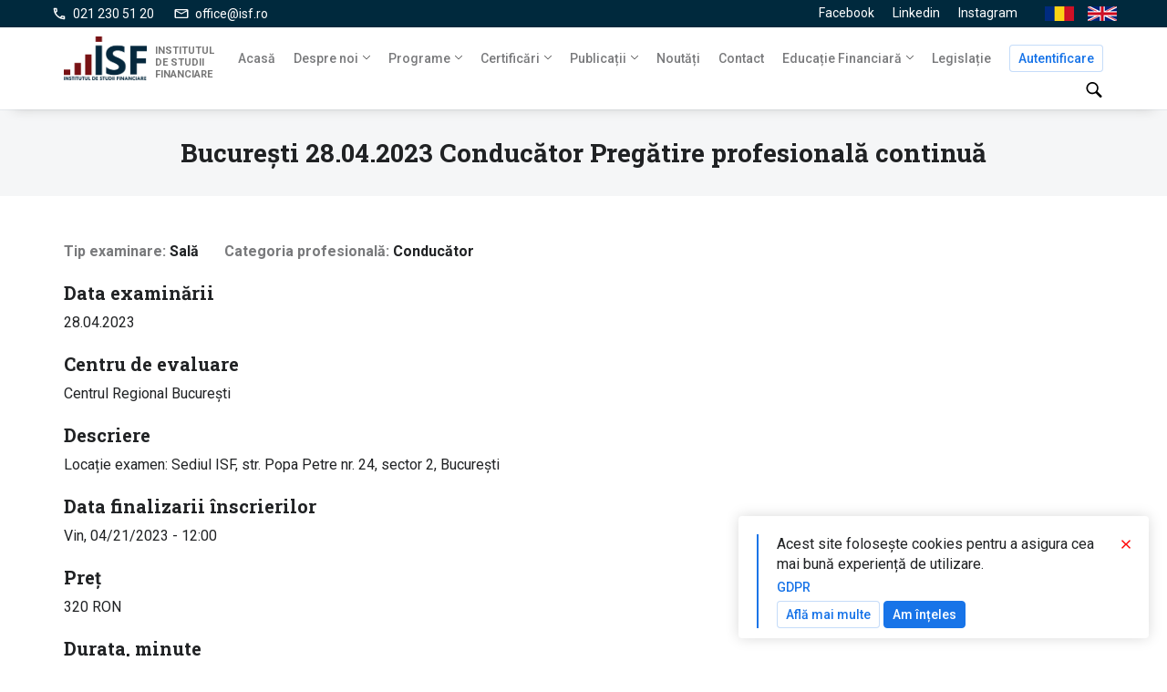

--- FILE ---
content_type: text/html; charset=UTF-8
request_url: https://www.isf.ro/ro/bucuresti-28042023-conducator-pregatire-profesionala-continua
body_size: 9599
content:
<!DOCTYPE html>
<html  lang="ro" dir="ltr" prefix="content: http://purl.org/rss/1.0/modules/content/  dc: http://purl.org/dc/terms/  foaf: http://xmlns.com/foaf/0.1/  og: http://ogp.me/ns#  rdfs: http://www.w3.org/2000/01/rdf-schema#  schema: http://schema.org/  sioc: http://rdfs.org/sioc/ns#  sioct: http://rdfs.org/sioc/types#  skos: http://www.w3.org/2004/02/skos/core#  xsd: http://www.w3.org/2001/XMLSchema# ">
  <head>
    <meta charset="utf-8" />
<meta name="Generator" content="Drupal 9 (https://www.drupal.org)" />
<meta name="MobileOptimized" content="width" />
<meta name="HandheldFriendly" content="true" />
<meta name="viewport" content="width=device-width, initial-scale=1.0" />
<link rel="icon" href="/sites/default/files/favicon.png" type="image/png" />
<link rel="alternate" hreflang="ro" href="https://www.isf.ro/ro/bucuresti-28042023-conducator-pregatire-profesionala-continua" />
<link rel="canonical" href="https://www.isf.ro/ro/bucuresti-28042023-conducator-pregatire-profesionala-continua" />
<link rel="shortlink" href="https://www.isf.ro/ro/node/12941" />

    <title>București 28.04.2023 Conducător Pregătire profesională continuă | INSTITUTUL DE STUDII FINANCIARE</title>
    <link rel="stylesheet" media="all" href="/sites/default/files/css/css_YJOOXFzWStSYp5ZJLXt1TDVOSXws1Ft77fNtKaMz4Bc.css" />
<link rel="stylesheet" media="all" href="/sites/default/files/css/css_Z3zOUxlYyEP-7-jY151l5vLRs04W1K80pHlglET3Fak.css" />

    
  </head>
  <body class="path-node page-node-type-evaluation-examination has-glyphicons">
    <a href="#main-content" class="visually-hidden focusable skip-link">
      Mergi la conţinutul principal
    </a>
    
      <div class="dialog-off-canvas-main-canvas" data-off-canvas-main-canvas>
              <header class="navbar navbar-default navbar-not-front" id="navbar" role="banner">
      <div class="js-sticky-menu sticky-menu-wrapper container">
                  <div class="search-bar bust-out">
              <div class="region region-search-bar container" id="search-bar">
    <div class="search-block-form block block-search block-search-form-block" data-drupal-selector="search-block-form" id="block-formulardecautare" role="search">
  
    
      <form action="/ro/search/node" method="get" id="search-block-form" accept-charset="UTF-8" class="form search_block_form">
  <div class="form-item js-form-item form-type-search js-form-type-search form-item-keys js-form-item-keys form-no-label form-group">
      <label for="edit-keys" class="control-label sr-only">Search</label>
  
  
  <div class="input-group"><input title="Introduceţi termenii doriţi pentru căutare." data-drupal-selector="edit-keys" class="form-search form-control" placeholder="Search" type="search" id="edit-keys" name="keys" value="" size="15" maxlength="128" data-toggle="tooltip" /><span class="input-group-btn"><button type="submit" value="Search" class="button js-form-submit form-submit btn-primary btn icon-only" name=""><span class="sr-only">Search</span><span class="icon glyphicon glyphicon-search" aria-hidden="true"></span></button></span></div>

  
  
  </div>
<div class="form-actions form-group js-form-wrapper form-wrapper" data-drupal-selector="edit-actions" id="edit-actions"></div>

</form>

  </div>

    <a href="/" class="js-close-search close-search-icon">
      <svg xmlns="http://www.w3.org/2000/svg" width="14" height="14" viewBox="0 0 14 14">
  <path id="Icon" d="M697,1488.41l-1.41-1.41-5.59,5.59-5.59-5.59-1.41,1.41,5.59,5.59-5.59,5.59,1.41,1.41,5.59-5.59,5.59,5.59,1.41-1.41-5.59-5.59Z" transform="translate(-683 -1487)" fill="red"/>
</svg>
    </a>
  </div>

          </div>
        
                  <div class="bust-out background-db">
              <div class="region region-top-bar container">
    <section id="block-isfinfo" class="block block-block-content block-block-content4e0abc95-56dc-4601-8481-2aa82cf445be block--isfinfo clearfix">
  
    

            <div class="d-flex d-flex--align-center">
        <svg xmlns="http://www.w3.org/2000/svg" width="16" height="16" viewBox="0 0 16 16">
  <defs>
  </defs>
  <g id="call" transform="translate(-848 -1216)">
    <path id="Icon" d="M9.445,10A9.383,9.383,0,0,1,2.766,7.234,9.383,9.383,0,0,1,0,.555.556.556,0,0,1,.556,0H2.5a.556.556,0,0,1,.556.555,6.31,6.31,0,0,0,.317,1.984.554.554,0,0,1-.139.566L2.012,4.328A8.463,8.463,0,0,0,5.673,7.989L6.895,6.767a.565.565,0,0,1,.395-.161.458.458,0,0,1,.172.028,6.307,6.307,0,0,0,1.983.317A.556.556,0,0,1,10,7.505V9.445A.556.556,0,0,1,9.445,10Zm-2-2.211-.666.661a8.583,8.583,0,0,0,2.111.417V8.039a7.148,7.148,0,0,1-1.445-.25ZM1.128,1.111h0A8.267,8.267,0,0,0,1.55,3.217l.667-.667a6.815,6.815,0,0,1-.25-1.439Z" transform="translate(851 1219)"/>
  </g>
</svg>
        
            <div class="field field--name-field-phone-number field--type-telephone field--label-hidden field--item"><a href="tel:0212305120">021 230 51 20</a></div>
      
      </div>
    
          <div class="d-flex d-flex--align-center margin-l-20">
        <svg xmlns="http://www.w3.org/2000/svg" width="16" height="16" viewBox="0 0 16 16">
  <defs>
  </defs>
  <g id="mail" transform="translate(-100 -1526)">
    <path id="Icon"  d="M10.8,8H1.2A1.115,1.115,0,0,1,0,7V1A1.115,1.115,0,0,1,1.2,0h9.6A1.115,1.115,0,0,1,12,1V7A1.115,1.115,0,0,1,10.8,8ZM1.2,2V7h9.6V2L6,4.5Zm0-1L6,3.495,10.8,1Z" transform="translate(102 1530)"/>
  </g>
</svg>
        
            <div class="field field--name-field-email field--type-email field--label-hidden field--item"><a href="mailto:office@isf.ro">office@isf.ro</a></div>
      
      </div>
      </section>
<section id="block-socialtop" class="block block-block-content block-block-contente8d3aeb5-308f-4790-a037-eb0e30ddb5ac block--socialtop clearfix">
  
    

      
      <div class="field field--name-field-link field--type-link field--label-hidden field--items">
              <div class="field--item"><a href="https://www.facebook.com/ISFINRO?ref=aymt_homepage_panel">Facebook</a></div>
              <div class="field--item"><a href="https://ro.linkedin.com/company/isfinro">Linkedin</a></div>
              <div class="field--item"><a href="https://www.instagram.com/institutuldestudiifinanciare/">Instagram</a></div>
          </div>
  
  </section>

<section class="language-switcher-language-url block block-language block-language-blocklanguage-interface block--comutatorlimbi clearfix" id="block-comutatorlimbi" role="navigation">
  
    

      <ul class="links links--language-block d-flex margin-b-0"><li hreflang="ro" data-drupal-link-system-path="node/12941" class="ro is-active"><a href="/ro/bucuresti-28042023-conducator-pregatire-profesionala-continua" class="language-link is-active" hreflang="ro" data-drupal-link-system-path="node/12941">		Ro
</a></li><li hreflang="en" data-drupal-link-system-path="node/12941" class="en"><a href="/en/node/12941" class="language-link" hreflang="en" data-drupal-link-system-path="node/12941">		En
</a></li><li></li></ul>
  </section>


  </div>

          </div>
        
        <div class="navbar-header">
              <div class="block--branding d-flex d-flex--align-end margin-r-auto">
          <a class="logo navbar-btn pull-left" href="/ro" title="Acasă" rel="home">
        <img src="/sites/default/files/logo-news.png" alt="Acasă" />
      </a>

              <a class="name navbar-brand" href="/ro" title="Acasă" rel="home">INSTITUTUL DE STUDII FINANCIARE</a>
          </div>


          <a href="/" class="js-expand-search search-icon hide-on-desktop">
            <?xml version="1.0" encoding="iso-8859-1"?>
<!-- Generator: Adobe Illustrator 16.0.0, SVG Export Plug-In . SVG Version: 6.00 Build 0)  -->
<!DOCTYPE svg PUBLIC "-//W3C//DTD SVG 1.1//EN" "http://www.w3.org/Graphics/SVG/1.1/DTD/svg11.dtd">
<svg version="1.1" id="Capa_1" xmlns="http://www.w3.org/2000/svg" xmlns:xlink="http://www.w3.org/1999/xlink" x="0px" y="0px"
	 width="30.239px" height="30.239px" viewBox="0 0 30.239 30.239" style="enable-background:new 0 0 30.239 30.239;"
	 xml:space="preserve">
<g>
	<path d="M20.194,3.46c-4.613-4.613-12.121-4.613-16.734,0c-4.612,4.614-4.612,12.121,0,16.735
		c4.108,4.107,10.506,4.547,15.116,1.34c0.097,0.459,0.319,0.897,0.676,1.254l6.718,6.718c0.979,0.977,2.561,0.977,3.535,0
		c0.978-0.978,0.978-2.56,0-3.535l-6.718-6.72c-0.355-0.354-0.794-0.577-1.253-0.674C24.743,13.967,24.303,7.57,20.194,3.46z
		 M18.073,18.074c-3.444,3.444-9.049,3.444-12.492,0c-3.442-3.444-3.442-9.048,0-12.492c3.443-3.443,9.048-3.443,12.492,0
		C21.517,9.026,21.517,14.63,18.073,18.074z"/>
</g>
<g>
</g>
<g>
</g>
<g>
</g>
<g>
</g>
<g>
</g>
<g>
</g>
<g>
</g>
<g>
</g>
<g>
</g>
<g>
</g>
<g>
</g>
<g>
</g>
<g>
</g>
<g>
</g>
<g>
</g>
</svg>
          </a>
                                <a href="/" type="button" class="navbar-toggle region-menu-icon js-open-collapsed" data-toggle="collapse">
              <span class="sr-only">Toggle navigation</span>
              <?xml version="1.0" encoding="iso-8859-1"?>
<!-- Generator: Adobe Illustrator 16.0.0, SVG Export Plug-In . SVG Version: 6.00 Build 0)  -->
<!DOCTYPE svg PUBLIC "-//W3C//DTD SVG 1.1//EN" "http://www.w3.org/Graphics/SVG/1.1/DTD/svg11.dtd">
<svg version="1.1" id="Capa_1" xmlns="http://www.w3.org/2000/svg" xmlns:xlink="http://www.w3.org/1999/xlink" x="0px" y="0px"
	 width="459px" height="459px" viewBox="0 0 459 459" style="enable-background:new 0 0 459 459;" xml:space="preserve">
<g>
	<g id="menu">
		<path d="M0,382.5h459v-51H0V382.5z M0,255h459v-51H0V255z M0,76.5v51h459v-51H0z"/>
	</g>
</g>
<g>
</g>
<g>
</g>
<g>
</g>
<g>
</g>
<g>
</g>
<g>
</g>
<g>
</g>
<g>
</g>
<g>
</g>
<g>
</g>
<g>
</g>
<g>
</g>
<g>
</g>
<g>
</g>
<g>
</g>
</svg>
            </a>
                  </div>

                          <div id="navbar-collapse"  class="navbar-collapse collapse">
            <div class="close-navbar">
              <a href="/" id="js-close-navbar">
                <?xml version="1.0" encoding="iso-8859-1"?>
<!-- Generator: Adobe Illustrator 16.0.0, SVG Export Plug-In . SVG Version: 6.00 Build 0)  -->
<!DOCTYPE svg PUBLIC "-//W3C//DTD SVG 1.1//EN" "http://www.w3.org/Graphics/SVG/1.1/DTD/svg11.dtd">
<svg version="1.1" id="Capa_1" xmlns="http://www.w3.org/2000/svg" xmlns:xlink="http://www.w3.org/1999/xlink" x="0px" y="0px"
	 width="357px" height="357px" viewBox="0 0 357 357" style="enable-background:new 0 0 357 357;" xml:space="preserve">
<g>
	<g id="close">
		<polygon points="357,35.7 321.3,0 178.5,142.8 35.7,0 0,35.7 142.8,178.5 0,321.3 35.7,357 178.5,214.2 321.3,357 357,321.3 
			214.2,178.5 		"/>
	</g>
</g>
<g>
</g>
<g>
</g>
<g>
</g>
<g>
</g>
<g>
</g>
<g>
</g>
<g>
</g>
<g>
</g>
<g>
</g>
<g>
</g>
<g>
</g>
<g>
</g>
<g>
</g>
<g>
</g>
<g>
</g>
</svg>
              </a>
            </div>
              <div  class="region region-navigation-collapsible">
      <div class="block--branding d-flex d-flex--align-end margin-r-auto">
          <a class="logo navbar-btn pull-left" href="/ro" title="Acasă" rel="home">
        <img src="/sites/default/files/logo-news.png" alt="Acasă" />
      </a>

              <a class="name navbar-brand" href="/ro" title="Acasă" rel="home">INSTITUTUL DE STUDII FINANCIARE</a>
          </div>
<nav role="navigation" aria-labelledby="block-isf-main-menu-menu" id="block-isf-main-menu">
            <h2 class="sr-only" id="block-isf-main-menu-menu">Navigare principală</h2>

  			
  
    <ul class="menu menu--main nav">
                                                                        <li>
          <a href="/ro"  class="menu__item menu__item--sub-link">
            Acasă
                      </a>
                        </li>
                                                                      <li class="expanded dropdown">
          <a href=""  class="js-open-menu menu__item menu__item--first-level">
            Despre noi
            <span class="menu-icon"><?xml version="1.0" encoding="iso-8859-1"?>
<!-- Generator: Adobe Illustrator 19.0.0, SVG Export Plug-In . SVG Version: 6.00 Build 0)  -->
<svg version="1.1" id="Layer_1" xmlns="http://www.w3.org/2000/svg" xmlns:xlink="http://www.w3.org/1999/xlink" x="0px" y="0px"
	 viewBox="0 0 407.437 407.437" style="enable-background:new 0 0 407.437 407.437;" xml:space="preserve">
<polygon points="386.258,91.567 203.718,273.512 21.179,91.567 0,112.815 203.718,315.87 407.437,112.815 "/>
<g>
</g>
<g>
</g>
<g>
</g>
<g>
</g>
<g>
</g>
<g>
</g>
<g>
</g>
<g>
</g>
<g>
</g>
<g>
</g>
<g>
</g>
<g>
</g>
<g>
</g>
<g>
</g>
<g>
</g>
</svg>
</span>
          </a>
                            
    <ul class="dropdown-menu">
                                                                        <li>
          <a href="/ro/misiunea-isf"  class="menu__item menu__item--sub-link">
            Misiunea ISF
                      </a>
                        </li>
                                                                        <li>
          <a href="/ro/conducere"  class="menu__item menu__item--sub-link">
            Conducere
                      </a>
                        </li>
                                                                        <li>
          <a href="/ro/istoricul-institutului-de-studii-financiare"  class="menu__item menu__item--sub-link">
            Istoric
                      </a>
                        </li>
                                                                        <li>
          <a href="/ro/proiecte-finantate-ue"  class="menu__item menu__item--sub-link">
            Proiecte Finanțate UE
                      </a>
                        </li>
                                                                        <li>
          <a href="/ro/parteneriat"  class="menu__item menu__item--sub-link">
            Parteneriate
                      </a>
                        </li>
                                                                        <li>
          <a href="/ro/achizitii"  class="menu__item menu__item--sub-link">
            Achiziții
                      </a>
                        </li>
                                                                        <li>
          <a href="/ro/intrebari-frecvente"  class="menu__item menu__item--sub-link">
            Întrebări Frecvente
                      </a>
                        </li>
                                                                        <li>
          <a href="/ro/ce-cred-clientii-nostri"  class="menu__item menu__item--sub-link">
            Ce cred clienții noștri
                      </a>
                        </li>
                                                                        <li>
          <a href="https://www.isf.ro/sites/default/files/inline-files/Politica%20privind%20prelucrarea%20datelor%20cu%20caracter%20personal%20final.pdf"  class="menu__item menu__item--sub-link">
            Politica de confidențialitate
                      </a>
                        </li>
          </ul>
  
                </li>
                                                                      <li class="expanded dropdown">
          <a href=""  class="js-open-menu menu__item menu__item--first-level">
            Programe
            <span class="menu-icon"><?xml version="1.0" encoding="iso-8859-1"?>
<!-- Generator: Adobe Illustrator 19.0.0, SVG Export Plug-In . SVG Version: 6.00 Build 0)  -->
<svg version="1.1" id="Layer_1" xmlns="http://www.w3.org/2000/svg" xmlns:xlink="http://www.w3.org/1999/xlink" x="0px" y="0px"
	 viewBox="0 0 407.437 407.437" style="enable-background:new 0 0 407.437 407.437;" xml:space="preserve">
<polygon points="386.258,91.567 203.718,273.512 21.179,91.567 0,112.815 203.718,315.87 407.437,112.815 "/>
<g>
</g>
<g>
</g>
<g>
</g>
<g>
</g>
<g>
</g>
<g>
</g>
<g>
</g>
<g>
</g>
<g>
</g>
<g>
</g>
<g>
</g>
<g>
</g>
<g>
</g>
<g>
</g>
<g>
</g>
</svg>
</span>
          </a>
                            
    <ul class="dropdown-menu">
                                                                        <li>
          <a href="/ro/finexpert-program-integrat-de-formare-pentru-specialistii-din-domeniul-financiar-cod-smis-317838"  class="menu__item menu__item--sub-link">
            FINEXPERT
                      </a>
                        </li>
                                                                        <li>
          <a href="/ro/cursuri"  class="menu__item menu__item--sub-link">
            Cursuri
                      </a>
                        </li>
                                                                        <li>
          <a href="/ro/calendar"  class="menu__item menu__item--sub-link">
            Calendar
                      </a>
                        </li>
                                                                        <li>
          <a href="/ro/ghid-de-utilizare-platforma-isf"  class="menu__item menu__item--sub-link">
            Ghid de utilizare Platforma ISF
                      </a>
                        </li>
                                                                        <li>
          <a href="/ro/master"  class="menu__item menu__item--sub-link">
            Master
                      </a>
                        </li>
                                                                        <li>
          <a href="/ro/anunturi-programe"  class="menu__item menu__item--sub-link">
            Anunțuri
                      </a>
                        </li>
          </ul>
  
                </li>
                                                                      <li class="expanded dropdown">
          <a href=""  class="js-open-menu menu__item menu__item--first-level">
            Certificări
            <span class="menu-icon"><?xml version="1.0" encoding="iso-8859-1"?>
<!-- Generator: Adobe Illustrator 19.0.0, SVG Export Plug-In . SVG Version: 6.00 Build 0)  -->
<svg version="1.1" id="Layer_1" xmlns="http://www.w3.org/2000/svg" xmlns:xlink="http://www.w3.org/1999/xlink" x="0px" y="0px"
	 viewBox="0 0 407.437 407.437" style="enable-background:new 0 0 407.437 407.437;" xml:space="preserve">
<polygon points="386.258,91.567 203.718,273.512 21.179,91.567 0,112.815 203.718,315.87 407.437,112.815 "/>
<g>
</g>
<g>
</g>
<g>
</g>
<g>
</g>
<g>
</g>
<g>
</g>
<g>
</g>
<g>
</g>
<g>
</g>
<g>
</g>
<g>
</g>
<g>
</g>
<g>
</g>
<g>
</g>
<g>
</g>
</svg>
</span>
          </a>
                            
    <ul class="dropdown-menu">
                                                                        <li class="expanded">
          <a href="/ro/categorii-profesionale"  class="js-open-menu menu__item menu__item--sub-link">
            Categorii Profesionale
                          <span class="menu-icon"><?xml version="1.0" encoding="iso-8859-1"?>
<!-- Generator: Adobe Illustrator 19.0.0, SVG Export Plug-In . SVG Version: 6.00 Build 0)  -->
<svg version="1.1" id="Layer_1" xmlns="http://www.w3.org/2000/svg" xmlns:xlink="http://www.w3.org/1999/xlink" x="0px" y="0px"
	 viewBox="0 0 407.437 407.437" style="enable-background:new 0 0 407.437 407.437;" xml:space="preserve">
<polygon points="386.258,91.567 203.718,273.512 21.179,91.567 0,112.815 203.718,315.87 407.437,112.815 "/>
<g>
</g>
<g>
</g>
<g>
</g>
<g>
</g>
<g>
</g>
<g>
</g>
<g>
</g>
<g>
</g>
<g>
</g>
<g>
</g>
<g>
</g>
<g>
</g>
<g>
</g>
<g>
</g>
<g>
</g>
</svg>
</span>
                      </a>
                            
    <ul class="dropdown-menu">
                                                                        <li>
          <a href="/ro/certificare-distribuitor-asigurari-sisau-reasigurari"  class="menu__item menu__item--sub-link">
            Distribuitor în asigurări și/sau reasigurări
                      </a>
                        </li>
                                                                        <li>
          <a href="/ro/distribuitor-asigurari-sisau-reasigurari-cu-definitivat"  class="menu__item menu__item--sub-link">
            Distribuitor în asigurări și/sau reasigurări cu definitivat
                      </a>
                        </li>
                                                                        <li>
          <a href="/ro/certificare-specialist-constatare-daune"  class="menu__item menu__item--sub-link">
            Specialist constatare daune
                      </a>
                        </li>
                                                                        <li>
          <a href="/ro/certificare-conciliator-sal-fin"  class="menu__item menu__item--sub-link">
            Conciliator  SAL-Fin
                      </a>
                        </li>
                                                                        <li>
          <a href="/ro/certificare-piata-de-capital"  class="menu__item menu__item--sub-link">
            Piață de capital
                      </a>
                        </li>
          </ul>
  
                </li>
                                                                        <li class="expanded">
          <a href=""  class="js-open-menu menu__item menu__item--sub-link">
            Registre
                          <span class="menu-icon"><?xml version="1.0" encoding="iso-8859-1"?>
<!-- Generator: Adobe Illustrator 19.0.0, SVG Export Plug-In . SVG Version: 6.00 Build 0)  -->
<svg version="1.1" id="Layer_1" xmlns="http://www.w3.org/2000/svg" xmlns:xlink="http://www.w3.org/1999/xlink" x="0px" y="0px"
	 viewBox="0 0 407.437 407.437" style="enable-background:new 0 0 407.437 407.437;" xml:space="preserve">
<polygon points="386.258,91.567 203.718,273.512 21.179,91.567 0,112.815 203.718,315.87 407.437,112.815 "/>
<g>
</g>
<g>
</g>
<g>
</g>
<g>
</g>
<g>
</g>
<g>
</g>
<g>
</g>
<g>
</g>
<g>
</g>
<g>
</g>
<g>
</g>
<g>
</g>
<g>
</g>
<g>
</g>
<g>
</g>
</svg>
</span>
                      </a>
                            
    <ul class="dropdown-menu">
                                                                        <li>
          <a href="https://platforma.isfin.ro/ro/registre-specialisti"  class="menu__item menu__item--sub-link">
             Registru certificări valabile
                      </a>
                        </li>
                                                                        <li>
          <a href="https://platforma.isfin.ro/ro/registru-evaluatori"  class="menu__item menu__item--sub-link">
            Registrul Evaluatorilor de Competențe
                      </a>
                        </li>
                                                                        <li>
          <a href="https://platforma.isfin.ro/ro/registru-mentori"  class="menu__item menu__item--sub-link">
            Registrul Mentorilor
                      </a>
                        </li>
                                                                        <li>
          <a href="https://platforma.isfin.ro/ro/registru-lectori"  class="menu__item menu__item--sub-link">
            Registrul Lectorilor
                      </a>
                        </li>
          </ul>
  
                </li>
                                                                        <li>
          <a href="/ro/taxe-certificare-profesionala"  class="menu__item menu__item--sub-link">
            Taxe
                      </a>
                        </li>
                                                                        <li>
          <a href="/ro/announces"  class="menu__item menu__item--sub-link">
            Anunțuri
                      </a>
                        </li>
                                                                        <li>
          <a href="/ro/certificari-nationale"  class="menu__item menu__item--sub-link">
            Certificări naționale
                      </a>
                        </li>
                                                                        <li class="expanded">
          <a href="/ro/certificari-internationale"  class="js-open-menu menu__item menu__item--sub-link">
            Certificări internaționale
                          <span class="menu-icon"><?xml version="1.0" encoding="iso-8859-1"?>
<!-- Generator: Adobe Illustrator 19.0.0, SVG Export Plug-In . SVG Version: 6.00 Build 0)  -->
<svg version="1.1" id="Layer_1" xmlns="http://www.w3.org/2000/svg" xmlns:xlink="http://www.w3.org/1999/xlink" x="0px" y="0px"
	 viewBox="0 0 407.437 407.437" style="enable-background:new 0 0 407.437 407.437;" xml:space="preserve">
<polygon points="386.258,91.567 203.718,273.512 21.179,91.567 0,112.815 203.718,315.87 407.437,112.815 "/>
<g>
</g>
<g>
</g>
<g>
</g>
<g>
</g>
<g>
</g>
<g>
</g>
<g>
</g>
<g>
</g>
<g>
</g>
<g>
</g>
<g>
</g>
<g>
</g>
<g>
</g>
<g>
</g>
<g>
</g>
</svg>
</span>
                      </a>
                            
    <ul class="dropdown-menu">
                                                                        <li>
          <a href="/ro/certificare-internationala-loma"  class="menu__item menu__item--sub-link">
            Cursuri LOMA
                      </a>
                        </li>
                                                                        <li>
          <a href="/ro/certificare-internationala-cii"  class="menu__item menu__item--sub-link">
            Certificări CII
                      </a>
                        </li>
                                                                        <li>
          <a href="/ro/certificari-ecdl-isf"  class="menu__item menu__item--sub-link">
            Certificări ECDL
                      </a>
                        </li>
          </ul>
  
                </li>
                                                                        <li>
          <a href="/ro/ghid-de-utilizare-platformei-isf"  class="menu__item menu__item--sub-link">
            Ghid de utilizare a Platformei ISF
                      </a>
                        </li>
          </ul>
  
                </li>
                                                                      <li class="expanded dropdown">
          <a href=""  class="js-open-menu menu__item menu__item--first-level">
            Publicații 
            <span class="menu-icon"><?xml version="1.0" encoding="iso-8859-1"?>
<!-- Generator: Adobe Illustrator 19.0.0, SVG Export Plug-In . SVG Version: 6.00 Build 0)  -->
<svg version="1.1" id="Layer_1" xmlns="http://www.w3.org/2000/svg" xmlns:xlink="http://www.w3.org/1999/xlink" x="0px" y="0px"
	 viewBox="0 0 407.437 407.437" style="enable-background:new 0 0 407.437 407.437;" xml:space="preserve">
<polygon points="386.258,91.567 203.718,273.512 21.179,91.567 0,112.815 203.718,315.87 407.437,112.815 "/>
<g>
</g>
<g>
</g>
<g>
</g>
<g>
</g>
<g>
</g>
<g>
</g>
<g>
</g>
<g>
</g>
<g>
</g>
<g>
</g>
<g>
</g>
<g>
</g>
<g>
</g>
<g>
</g>
<g>
</g>
</svg>
</span>
          </a>
                            
    <ul class="dropdown-menu">
                                                                        <li>
          <a href="/ro/standarde-ocupationale"  class="menu__item menu__item--sub-link">
            Standarde Ocupaționale
                      </a>
                        </li>
                                                                        <li>
          <a href="/ro/profiluri-ocupationale"  class="menu__item menu__item--sub-link">
            Profiluri ocupaționale
                      </a>
                        </li>
                                                                        <li>
          <a href="https://revista.isfin.ro/"  class="menu__item menu__item--sub-link">
            Revista RSF
                      </a>
                        </li>
                                                                        <li>
          <a href="/ro/isf-working-papers"  class="menu__item menu__item--sub-link">
            ISF - Working papers
                      </a>
                        </li>
                                                                        <li>
          <a href="/ro/Publicatii-Volumul-Conferintei-Internationale-Ongoing-Social-Economic-and-Environmental-Challenges-2023"  class="menu__item menu__item--sub-link">
            Volumul Conferinței Internaționale &quot;Ongoing Social, Economic and Environmental Challenges&quot;, 2023.
                      </a>
                        </li>
                                                                        <li>
          <a href="/ro/Publicatii-Manualul-distribuitorului-in-asigurari-si-sau-reasigurari"  class="menu__item menu__item--sub-link">
            Manualul distribuitorului în asigurări și/sau reasigurări
                      </a>
                        </li>
                                                                        <li>
          <a href="/ro/Publicatii-Initiere-in-constatarea-si-dimensionarea-daunelor%E2%80%93Editia-a-II-a"  class="menu__item menu__item--sub-link">
            Inițiere în constatarea și dimensionarea daunelor – Ediția a II-a
                      </a>
                        </li>
                                                                        <li>
          <a href="/ro/set-materiale-concepte-financiar-nebancare"  class="menu__item menu__item--sub-link">
            Set materiale Concepte financiar-nebancare
                      </a>
                        </li>
                                                                        <li>
          <a href="/ro/Publicatii-Principii-de-baza-in-activitatea-de-lichidare-daune"  class="menu__item menu__item--sub-link">
            Principii de bază în activitatea de lichidare daune
                      </a>
                        </li>
                                                                        <li>
          <a href="/ro/Publicatii-Monografia-Institutului-de-Studii-Financiare%E2%80%9320-de-ani"  class="menu__item menu__item--sub-link">
            Monografia Institutului de Studii Financiare – 20 de ani
                      </a>
                        </li>
                                                                        <li>
          <a href="/ro/Publicatii-Manualul-conducatorilor-entitatilor-autorizate-reglementate-si-supravegheate-de-ASF"  class="menu__item menu__item--sub-link">
            Manualul conducătorilor entităţilor autorizate, reglementate şi supravegheate de A.S.F.
                      </a>
                        </li>
                                                                        <li>
          <a href="/ro/Publicatii-Initiere-in-conformitate-pe-piata-de-capital"  class="menu__item menu__item--sub-link">
            Iniţiere în conformitate pe piaţa de capital
                      </a>
                        </li>
                                                                        <li>
          <a href="/ro/Publicatii-Biblioteca-electronica-pentru-cadrele-didactice-FinTTT-StartFIN"  class="menu__item menu__item--sub-link">
            Biblioteca electronică pentru cadrele didactice - FinTTT și StartFIN
                      </a>
                        </li>
                                                                        <li>
          <a href="/ro/analiza-financiara-companiilor-listate-la-bursa-de-valori-bucuresti-perioada-2019-2021"  class="menu__item menu__item--sub-link">
            Analiza financiară a companiilor listate la Bursa de Valori București (perioada 2019‐2021)
                      </a>
                        </li>
                                                                        <li>
          <a href="/ro/perceptia-populatiei-cu-privire-la-domeniul-asigurarilor-pensiilor-private-si-investitiilor"  class="menu__item menu__item--sub-link">
            Percepția populației cu privire la domeniul asigurărilor, pensiilor private şi investiţiilor financiare
                      </a>
                        </li>
                                                                        <li>
          <a href="/ro/evaluarea-nivelului-de-educatie-financiara-din-romania"  class="menu__item menu__item--sub-link">
            Evaluarea nivelului de educație financiară
                      </a>
                        </li>
                                                                        <li>
          <a href="/ro/catalogul-indicatorilor-financiari-ai-companiilor-listate-la-bursa-de-valori-bucuresti"  class="menu__item menu__item--sub-link">
            CATALOGUL INDICATORILOR FINANCIARI AI COMPANIILOR LISTATE LA BURSA DE VALORI BUCUREȘTI
                      </a>
                        </li>
          </ul>
  
                </li>
                                                                        <li>
          <a href="/ro/noutati"  class="menu__item menu__item--sub-link">
            Noutăți
                      </a>
                        </li>
                                                                        <li>
          <a href="/ro/contacte"  class="menu__item menu__item--sub-link">
            Contact
                      </a>
                        </li>
                                                                      <li class="expanded dropdown">
          <a href="/ro/educatie-financiara"  class="js-open-menu menu__item menu__item--first-level">
            Educație Financiară
            <span class="menu-icon"><?xml version="1.0" encoding="iso-8859-1"?>
<!-- Generator: Adobe Illustrator 19.0.0, SVG Export Plug-In . SVG Version: 6.00 Build 0)  -->
<svg version="1.1" id="Layer_1" xmlns="http://www.w3.org/2000/svg" xmlns:xlink="http://www.w3.org/1999/xlink" x="0px" y="0px"
	 viewBox="0 0 407.437 407.437" style="enable-background:new 0 0 407.437 407.437;" xml:space="preserve">
<polygon points="386.258,91.567 203.718,273.512 21.179,91.567 0,112.815 203.718,315.87 407.437,112.815 "/>
<g>
</g>
<g>
</g>
<g>
</g>
<g>
</g>
<g>
</g>
<g>
</g>
<g>
</g>
<g>
</g>
<g>
</g>
<g>
</g>
<g>
</g>
<g>
</g>
<g>
</g>
<g>
</g>
<g>
</g>
</svg>
</span>
          </a>
                            
    <ul class="dropdown-menu">
                                                                        <li>
          <a href="/ro/educatie-financiara"  class="menu__item menu__item--sub-link">
            Educație Financiară
                      </a>
                        </li>
                                                                        <li>
          <a href="https://www.isf.ro/ro/quiz/1/take"  class="menu__item menu__item--sub-link">
            Chestionar de evaluare a gradului de educație financiară
                      </a>
                        </li>
          </ul>
  
                </li>
                                                                        <li>
          <a href="/ro/legislatie"  class="menu__item menu__item--sub-link">
             Legislație
                      </a>
                        </li>
          </ul>
  

  </nav>

    <a href="https://platforma.isfin.ro" class="btn btn--sign-in">Autentificare</a>
    <a href="/" class="js-expand-search search-icon hide-on-mobile">
      <?xml version="1.0" encoding="iso-8859-1"?>
<!-- Generator: Adobe Illustrator 16.0.0, SVG Export Plug-In . SVG Version: 6.00 Build 0)  -->
<!DOCTYPE svg PUBLIC "-//W3C//DTD SVG 1.1//EN" "http://www.w3.org/Graphics/SVG/1.1/DTD/svg11.dtd">
<svg version="1.1" id="Capa_1" xmlns="http://www.w3.org/2000/svg" xmlns:xlink="http://www.w3.org/1999/xlink" x="0px" y="0px"
	 width="30.239px" height="30.239px" viewBox="0 0 30.239 30.239" style="enable-background:new 0 0 30.239 30.239;"
	 xml:space="preserve">
<g>
	<path d="M20.194,3.46c-4.613-4.613-12.121-4.613-16.734,0c-4.612,4.614-4.612,12.121,0,16.735
		c4.108,4.107,10.506,4.547,15.116,1.34c0.097,0.459,0.319,0.897,0.676,1.254l6.718,6.718c0.979,0.977,2.561,0.977,3.535,0
		c0.978-0.978,0.978-2.56,0-3.535l-6.718-6.72c-0.355-0.354-0.794-0.577-1.253-0.674C24.743,13.967,24.303,7.57,20.194,3.46z
		 M18.073,18.074c-3.444,3.444-9.049,3.444-12.492,0c-3.442-3.444-3.442-9.048,0-12.492c3.443-3.443,9.048-3.443,12.492,0
		C21.517,9.026,21.517,14.63,18.073,18.074z"/>
</g>
<g>
</g>
<g>
</g>
<g>
</g>
<g>
</g>
<g>
</g>
<g>
</g>
<g>
</g>
<g>
</g>
<g>
</g>
<g>
</g>
<g>
</g>
<g>
</g>
<g>
</g>
<g>
</g>
<g>
</g>
</svg>
    </a>
  </div>

          </div>
              </div>
    </header>
  
    <div class="region region-top-header">
      

    <h1 class="page-header">
<span>București 28.04.2023 Conducător Pregătire profesională continuă</span>
</h1>


  </div>


    <div role="main" class="main-container container main-container--not-front js-quickedit-main-content">
    <div class="row">

            
            
                  <section class="col-sm-12">

                
                
                          <a id="main-content"></a>
            <div class="region region-content">
    <div data-drupal-messages-fallback class="hidden"></div>
  <article data-history-node-id="12941" role="article" about="/ro/bucuresti-28042023-conducator-pregatire-profesionala-continua" class="evaluation-examination is-promoted full clearfix node--full node--evaluation-examination-full">
  
  <header class="node--full__header">
          
  <div class="field field--name-field-participate-mode field--type-entity-reference field--label-inline">
    <div class="field--label">Tip examinare</div>
              <div class="field--item">Sală</div>
          </div>

    
          
  <div class="field field--name-field-prof-category field--type-entity-reference field--label-inline">
    <div class="field--label">Categoria profesională</div>
          <div class="field--items">
              <div class="field--item">Conducător</div>
              </div>
      </div>

    
      </header>

  
    

  <div class="content">

    
  <div class="field field--name-field-start-date field--type-datetime field--label-above">
    <div class="field--label">Data examinării</div>
              <div class="field--item"><time datetime="2023-04-28T12:00:00Z">28.04.2023</time>
</div>
          </div>

  <div class="field field--name-field-evaluation-center field--type-entity-reference field--label-above">
    <div class="field--label">Centru de evaluare</div>
              <div class="field--item">Centrul Regional București</div>
          </div>

  <div class="field field--name-field-class-description field--type-text-long field--label-above">
    <div class="field--label">Descriere</div>
              <div class="field--item"><p>Locație examen: Sediul ISF, str. Popa Petre nr. 24, sector 2, București</p>
</div>
          </div>

  <div class="field field--name-field-end-date field--type-datetime field--label-above">
    <div class="field--label">Data finalizarii înscrierilor</div>
              <div class="field--item"><time datetime="2023-04-21T12:00:00Z">Vin, 04/21/2023 - 12:00</time>
</div>
          </div>

  <div class="field field--name-field-group-price field--type-string field--label-above">
    <div class="field--label">Preț</div>
              <div class="field--item">320 RON</div>
          </div>

  <div class="field field--name-field-learning-path-duration field--type-string field--label-above">
    <div class="field--label">Durata, minute</div>
              <div class="field--item">40</div>
          </div>

  <div class="field field--name-field-tip-formare field--type-entity-reference field--label-above">
    <div class="field--label">Tip formare</div>
              <div class="field--item">Pregătire profesională continuă</div>
          </div>

  </div>

      <a class="btn" data-size="large" href="https://platforma.isfin.ro/ro/group/2650">Înscrie-te la examinare</a>
  
</article>

<section id="block-descriere" class="block block-ctools-block block-entity-fieldnodefield-class-description block--descriere clearfix">
  
      <h2 class="block-title">Descriere</h2>
    

      
  <div class="field field--name-field-class-description field--type-text-long field--label-above">
    <div class="field--label">Descriere</div>
              <div class="field--item"><p>Locație examen: Sediul ISF, str. Popa Petre nr. 24, sector 2, București</p>
</div>
          </div>

  </section>


  </div>

              </section>

                </div>
  </div>


      <footer class="footer" role="contentinfo">
        <div class="region region-footer container">
    

<nav role="navigation" aria-labelledby="block-isf-footer-block-isf-footer"  id="block-isf-footer" class="block--footer footer-menu block--footer"  id="block-isf-footer" class="block--footer footer-menu block--footer">
      <h2 class="block-title--footer" id="block-isf-footer-block-isf-footer">Link-uri utile</h2>

      
      <ul class="menu menu--footer nav">
                        <li>
        <a href="https://asfromania.ro/ro/a/1740/registrul-intermediarilor-secundari-%28ris%29">RIS</a>
                  </li>
                        <li>
        <a href="/ro/examinari" data-drupal-link-system-path="examinari">Examinări</a>
                  </li>
                        <li>
        <a href="/ro/evaluari" data-drupal-link-system-path="evaluari">Evaluări</a>
                  </li>
                        <li>
        <a href="https://asfromania.ro/">ASF România</a>
                  </li>
                        <li>
        <a href="https://bnr.ro/">BNR</a>
                  </li>
                        <li>
        <a href="https://unsar.ro/">UNSAR</a>
                  </li>
                        <li>
        <a href="https://www.unsicar.ro/">UNSICAR</a>
                  </li>
                        <li>
        <a href="https://www.prbar.ro/">PRBAR</a>
                  </li>
                        <li>
        <a href="http://www.aaf.ro/">AAF</a>
                  </li>
                        <li>
        <a href="https://www.eficert.org/">EFICERT</a>
                  </li>
        </ul>
  

  </nav>
<nav role="navigation" aria-labelledby="block-infom-menu" id="block-infom" class="block--footer">
      
  <h2 class="block-title--footer" id="block-infom-menu">Diverse</h2>
  

        
      <ul class="menu menu--menuinfom nav">
                        <li>
        <a href="https://www.isf.ro/sites/default/files/inline-files/Politica%20privind%20prelucrarea%20datelor%20cu%20caracter%20personal%20final.pdf">Politica privind prelucrarea datelor cu caracter personal</a>
                  </li>
                        <li>
        <a href="/ro/termeni-si-conditii" data-drupal-link-system-path="node/82">Termeni și condiții</a>
                  </li>
                        <li>
        <a href="https://www.isf.ro/ro/intrebari-frecvente">Întrebări frecvente</a>
                  </li>
        </ul>
  

  </nav>
<section id="block-socialtop-2" class="block--footer block block-block-content block-block-contente8d3aeb5-308f-4790-a037-eb0e30ddb5ac block--socialtop-2 clearfix">
  
      <h2 class="block-title--footer block-title">Social Media</h2>
    

      
      <div class="field field--name-field-link field--type-link field--label-hidden field--items">
              <div class="field--item"><a href="https://www.facebook.com/ISFINRO?ref=aymt_homepage_panel">Facebook</a></div>
              <div class="field--item"><a href="https://ro.linkedin.com/company/isfinro">Linkedin</a></div>
              <div class="field--item"><a href="https://www.instagram.com/institutuldestudiifinanciare/">Instagram</a></div>
          </div>
  
  </section>

<section id="block-copyright" class="block--footer block block-block-content block-block-content466b973d-93f4-48de-a792-01ddd7c9fd4e clearfix block--copyright">
  
      <h2 class="block-title--footer block-title">Sediul central</h2>
    

      
            <div class="field field--name-body field--type-text-with-summary field--label-hidden field--item"><style type="text/css">
<!--/*--><![CDATA[/* ><!--*/
.nav>li>

.menu--menuinfom.navli>a:focus, .menu--menuinfom.nav>li>a:hover {
    text-decoration: none;
    background-color: #00293d !important;
}

.menu--menuinfom.nav li>a {
    margin-bottom: -10px !important;
    margin-top: -6px !important;

}

/*--><!]]>*/
</style><div class="copyright">
<div class="copyright__text">
<p>Str. Popa Petre, nr. 24, sector 2, București</p>

<p>Telefon: 021 230-51-20</p>

<p>Email: office@isf.ro</p>

<p>Operator de date cu caracter personal notificat la ANSPCDP sub nr.20386</p>

<p>Copyright © Institutul de Studii Financiare. Toate drepturile rezervate.</p>

<p> </p>

<p style="margin-bottom: 0;"> </p>
</div>
</div>
</div>
      
  </section>
<section id="block-cookies" class="block--footer block block-block-content block-block-contenteb51c375-4b23-471c-95fd-98455302fa81 clearfix block--cookies hide">
  
    

      
            <div class="field field--name-body field--type-text-with-summary field--label-hidden field--item"><div class="cookies-block">
<div>
<p><span class="cc-message" id="cookieconsent:desc">Acest site folosește cookies pentru a asigura cea mai bună experiență de utilizare.</span></p>
<a class="gdprlink" href="/sites/default/files/2019-10/politica%20de%20prelucrare%20date%20personale%20-%20final.pdf">GDPR</a>
<a class="btn" data-entity-type="file" data-entity-uuid="e9185cdd-0e49-4bce-829a-30acdf597587" href="/sites/default/files/inline-files/cookies%20notice%20ISF.pdf">Află mai multe</a> <a class="btn btn--secondary js-disable" href="">Am înțeles</a></div>
<svg class="js-remove-block" height="14" viewbox="0 0 14 14" width="14" xmlns="http://www.w3.org/2000/svg"><path d="M697,1488.41l-1.41-1.41-5.59,5.59-5.59-5.59-1.41,1.41,5.59,5.59-5.59,5.59,1.41,1.41,5.59-5.59,5.59,5.59,1.41-1.41-5.59-5.59Z" fill="red" id="Icon" transform="translate(-683 -1487)"></path></svg></div>
</div>
      
  </section>


  </div>

    </footer>
  
  <div class="footer-second">
      <div class="region region-footer-second container-fluid">
    <section id="block-customstylecss" class="block block-block-content block-block-content804c560e-f1fa-4e57-a57e-1763d578584c block--customstylecss clearfix">
  
    

      
            <div class="field field--name-body field--type-text-with-summary field--label-hidden field--item"><style type="text/css">
<!--/*--><![CDATA[/* ><!--*/
.simplenews-block__follow-us {
	margin-top: 30px;
}
.image-block{
    width: 425px;
    height:431px
}

#block-bannereducatiefinanciara .banner {
   width: calc(32% - 5px);
   margin-right: 5px;
}

#block-bannereducatiefinanciara .banner-wrap {
   justify-content: center;
}

#block-bannereducatiefinanciara .banner .banner__title{
    width:100%;
    text-align: center;
}

/*--><!]]>*/
</style></div>
      
  </section>


  </div>

  </div>


<!-- Global site tag (gtag.js) - Google Analytics -->
<script async src="https://www.googletagmanager.com/gtag/js?id=G-LFCX3L3EBS"></script>
<script>
  window.dataLayer = window.dataLayer || [];
  function gtag(){dataLayer.push(arguments);}
  gtag('js', new Date());

  gtag('config', 'G-LFCX3L3EBS');
</script>


  </div>

    
    <script type="application/json" data-drupal-selector="drupal-settings-json">{"path":{"baseUrl":"\/","scriptPath":null,"pathPrefix":"ro\/","currentPath":"node\/12941","currentPathIsAdmin":false,"isFront":false,"currentLanguage":"ro"},"pluralDelimiter":"\u0003","suppressDeprecationErrors":true,"data":{"extlink":{"extTarget":true,"extTargetNoOverride":false,"extNofollow":false,"extNoreferrer":false,"extFollowNoOverride":false,"extClass":"0","extLabel":"(link is external)","extImgClass":false,"extSubdomains":false,"extExclude":"","extInclude":"","extCssExclude":"","extCssExplicit":"","extAlert":false,"extAlertText":"This link will take you to an external web site. We are not responsible for their content.","mailtoClass":"0","mailtoLabel":"(link sends email)","extUseFontAwesome":false,"extIconPlacement":"append","extFaLinkClasses":"fa fa-external-link","extFaMailtoClasses":"fa fa-envelope-o","whitelistedDomains":[]}},"bootstrap":{"forms_has_error_value_toggle":1,"modal_animation":1,"modal_backdrop":"true","modal_focus_input":1,"modal_keyboard":1,"modal_select_text":1,"modal_show":1,"modal_size":"","popover_enabled":1,"popover_animation":1,"popover_auto_close":1,"popover_container":"body","popover_content":"","popover_delay":"0","popover_html":0,"popover_placement":"right","popover_selector":"","popover_title":"","popover_trigger":"click","tooltip_enabled":1,"tooltip_animation":1,"tooltip_container":"body","tooltip_delay":"0","tooltip_html":0,"tooltip_placement":"auto left","tooltip_selector":"","tooltip_trigger":"hover"},"ajaxTrustedUrl":{"\/ro\/search\/node":true},"user":{"uid":0,"permissionsHash":"3131af754bfa30f16d550e18faa8fe13cb9ce7b7744d0b197f884110e3e13ff2"}}</script>
<script src="/sites/default/files/js/js_ErEyx_YymQKASyTFaPVgrBIwG84Y3OD7YKBC_vB96jw.js"></script>

  </body>
</html>
